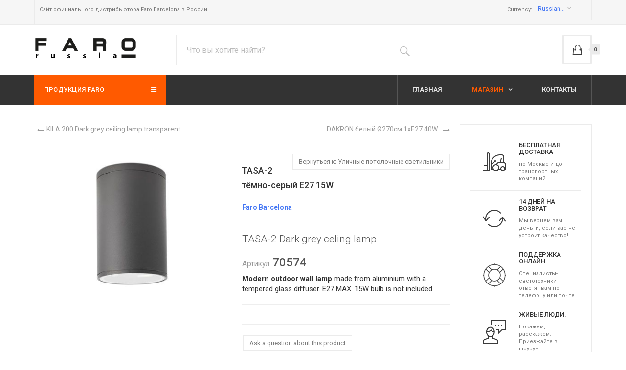

--- FILE ---
content_type: text/html; charset=utf-8
request_url: https://faro-svet.ru/index.php/shop/faro-70574-
body_size: 12638
content:

<!DOCTYPE html>
<html lang="ru-ru" dir="ltr"
	  class='com_virtuemart view-productdetails itemid-103 j35 mm-hover'>

<head>
	  <base href="https://faro-svet.ru/index.php/shop/faro-70574-" />
  <meta http-equiv="content-type" content="text/html; charset=utf-8" />
  <meta name="keywords" content="faro barcelona,70574, светильник, цена" />
  <meta name="title" content="TASA-2 тёмно-серый E27 15W" />
  <meta name="description" content="Купить 70574 Faro TASA-2 тёмно-серый E27 15W TASA-2 Dark grey celing lamp у официального дилера" />
  <meta name="generator" content="Joomla! - Open Source Content Management" />
  <title>70574 Faro TASA-2 тёмно-серый E27 15W</title>
  <link href="https://faro-svet.ru/index.php/shop/faro-70574-" rel="canonical" />
  <link href="/templates/ja_megastore/favicon.ico" rel="shortcut icon" type="image/vnd.microsoft.icon" />
  <link rel="stylesheet" href="/t3-assets/css/css-1505a.css?t=64" type="text/css" />
  <link rel="stylesheet" href="/t3-assets/css/css-32af8.css?t=365" type="text/css" />
  <link rel="stylesheet" href="//fonts.googleapis.com/css?family=Roboto:400,300,700,500" type="text/css" />
  <link rel="stylesheet" href="/t3-assets/css/css-05788.css?t=424" type="text/css" />
  <link rel="stylesheet" href="/t3-assets/css/css-6af7d.css?t=901" type="text/css" />
  <style type="text/css">
.form-horizontal .control-label{width:250px; !important; }
  </style>
  <script src="/t3-assets/js/js-5c1d2.js?t=64" type="text/javascript"></script>
  <script src="/components/com_virtuemart/assets/js/jquery-ui.min.js?vmver=1.9.2" type="text/javascript"></script>
  <script src="/t3-assets/js/js-35cc3.js?t=424" type="text/javascript"></script>
  <script src="/components/com_virtuemart/assets/js/vmsite.js?vmver=9204" type="text/javascript"></script>
  <script src="/components/com_virtuemart/assets/js/chosen.jquery.min.js?vmver=9204" type="text/javascript"></script>
  <script src="/components/com_virtuemart/assets/js/vmprices.js?vmver=9204" type="text/javascript"></script>
  <script src="/components/com_virtuemart/assets/js/dynupdate.js?vmver=9204" type="text/javascript"></script>
  <script src="/components/com_virtuemart/assets/js/fancybox/jquery.fancybox-1.3.4.pack.js?vmver=9204" type="text/javascript" defer="defer"></script>
  <script src="/t3-assets/js/js-2fc4e.js?t=902" type="text/javascript"></script>
  <script src="/modules/mod_virtuemart_cart/assets/js/update_cart.js?vmver=9204" type="text/javascript"></script>
  <script src="/t3-assets/js/js-97972.js?t=424" type="text/javascript"></script>
  <script type="text/javascript">
if (typeof Virtuemart === "undefined")
	Virtuemart = {};Virtuemart.vmSiteurl = vmSiteurl = 'https://faro-svet.ru/' ;
Virtuemart.vmLang = vmLang = "&lang=";
Virtuemart.vmLangTag = vmLangTag = "";
Itemid = '&Itemid=103';
Virtuemart.addtocart_popup = "1" ;
		jQuery(document).ready(function (){
			jQuery('select').chosen({"disable_search_threshold":10,"search_contains":true,"allow_single_deselect":true,"placeholder_text_multiple":"\u0412\u044b\u0431\u0435\u0440\u0438\u0442\u0435 \u043d\u0435\u0441\u043a\u043e\u043b\u044c\u043a\u043e \u0437\u043d\u0430\u0447\u0435\u043d\u0438\u0439","placeholder_text_single":"\u0412\u044b\u0431\u0435\u0440\u0438\u0442\u0435 \u0437\u043d\u0430\u0447\u0435\u043d\u0438\u0435","no_results_text":"\u0420\u0435\u0437\u0443\u043b\u044c\u0442\u0430\u0442\u044b \u043d\u0435 \u0441\u043e\u0432\u043f\u0430\u0434\u0430\u044e\u0442"});
		});
	
  </script>

	
<!-- META FOR IOS & HANDHELD -->
	<meta name="viewport" content="width=device-width, initial-scale=1.0, maximum-scale=1.0, user-scalable=no"/>
	<style type="text/stylesheet">
		@-webkit-viewport   { width: device-width; }
		@-moz-viewport      { width: device-width; }
		@-ms-viewport       { width: device-width; }
		@-o-viewport        { width: device-width; }
		@viewport           { width: device-width; }
	</style>
	<script type="text/javascript">
		//<![CDATA[
		if (navigator.userAgent.match(/IEMobile\/10\.0/)) {
			var msViewportStyle = document.createElement("style");
			msViewportStyle.appendChild(
				document.createTextNode("@-ms-viewport{width:auto!important}")
			);
			document.getElementsByTagName("head")[0].appendChild(msViewportStyle);
		}
		//]]>
	</script>
<meta name="HandheldFriendly" content="true"/>
<meta name="apple-mobile-web-app-capable" content="YES"/>
<!-- //META FOR IOS & HANDHELD -->




<!-- Le HTML5 shim and media query for IE8 support -->
<!--[if lt IE 9]>
<script src="//html5shim.googlecode.com/svn/trunk/html5.js"></script>
<script type="text/javascript" src="/plugins/system/t3/base-bs3/js/respond.min.js"></script>
<![endif]-->

<!-- You can add Google Analytics here or use T3 Injection feature -->
  </head>

<body>

<div class="t3-wrapper"> <!-- Need this wrapper for off-canvas menu. Remove if you don't use of-canvas -->
	

<!-- TOPBAR -->
<div class="wrap t3-topbar ">
	<div class="container">
		<div class="row">
							<div class="col-sm-4 hidden-xs">
					<div class="topbar-left">
						

<div class="custom"  >
	<p>Сайт официального дистрибьютора Faro Barcelona в России</p></div>

					</div>
				</div>
			
			<div class="col-sm-8">
									<div class="topbar-right text-right">
						
<!-- Currency Selector Module -->
<div class="vm-currency">
  <span class="hidden-sm hidden-xs">Currency: </span>

  <form action="https://faro-svet.ru/index.php/shop/faro-70574-?showall=1" method="post">

  <select id="virtuemart_currency_id" name="virtuemart_currency_id" class="" onchange="this.form.submit()">
	<option value="47">Euro &euro;</option>
	<option value="131" selected="selected">Russian ruble руб</option>
	<option value="144">United States dollar $</option>
</select>
  </form>
</div>

						
					</div>
							</div>
		</div>
	</div>
</div>
<!-- //TOPBAR -->


  
<!-- HEADER -->
<header id="t3-header" class="container t3-header">
	<div class="row">

		<!-- LOGO -->
		<div class="col-xs-12 col-sm-4 col-md-3 logo">
			<div class="logo-image">
				<a href="/" title="Купить светильники Faro">
											<img class="logo-img" src="/images/faro_logo_210x55.gif" alt="Купить светильники Faro" />
															<span>Купить светильники Faro</span>
				</a>
				<small class="site-slogan">Купить светильники Faro</small>
			</div>
		</div>
		<!-- //LOGO -->

					<div class="col-xs-12 col-sm-8 col-md-9">
									<!-- HEAD SEARCH -->
					<div class="head-search pull-left ">
						<!--BEGIN Search Box -->
<form action="/index.php/products/search" method="get">
<div class="search">
<input name="keyword" id="mod_virtuemart_search" maxlength="75" alt=" " class="inputbox" type="text" size="50" value="Что вы хотите найти?"  onblur="if(this.value=='') this.value='Что вы хотите найти?';" onfocus="if(this.value=='Что вы хотите найти?') this.value='';" /><input type="submit" value=" " class="button" onclick="this.form.keyword.focus();"/></div>
		<input type="hidden" name="limitstart" value="0" />
		<input type="hidden" name="option" value="com_virtuemart" />
		<input type="hidden" name="view" value="category" />
		<input type="hidden" name="virtuemart_category_id" value="0"/>

	  </form>

<!-- End Search Box -->

					</div>
					<!-- //HEAD SEARCH -->
				
									<!-- TOPCART -->
					<div class="top-cart pull-right">
						
<!-- Virtuemart 2 Ajax Card -->
<div class="head-cart pull-right">
	<button aria-expanded="false" data-toggle="dropdown" class="btn btn-default dropdown-toggle " type="button" id="head-cart-dropdown">
    <span class="total-product">0</span>
    <!-- <span class="total-product-txt">Корзина пуста</span> -->
  </button>
	<div aria-labelledby="head-cart-dropdown" role="menu" class="dropdown-menu">
		<div class="vmCartModule " id="vmCartModule">
					<div id="hiddencontainer" style=" display: none; ">
				<div class="vmcontainer">
					<div class="product_row">
						<span class="quantity"></span>&nbsp;x&nbsp;<span class="product_name"></span>

											<div class="subtotal_with_tax" style="float: right;"></div>
										<div class="customProductData"></div><br>
					</div>
				</div>
			</div>
			<div class="vm_cart_products">
				<div class="vmcontainer">

									</div>
			</div>
			
			<div class="total-container">
				<div class="total" style="float: right;">
									</div>

				<div class="total_products">Корзина пуста</div>
				<div class="show_cart">
									</div>
				<div style="clear:both;"></div>
					<div class="payments-signin-button" ></div>
				<noscript>
				Пожалуйста, подождите				</noscript>
			</div>
		</div>
	</div>
</div>

<script type="text/javascript">
if (typeof Virtuemart === "undefined")
	Virtuemart = {};

jQuery(function($) {
	Virtuemart.customUpdateVirtueMartCartModule = function(el, options){
		var base 	= this;
		var $this	= jQuery(this);
		base.$el 	= jQuery(".vmCartModule");

		base.options 	= jQuery.extend({}, Virtuemart.customUpdateVirtueMartCartModule.defaults, options);
			
		base.init = function(){
			jQuery.ajaxSetup({ cache: false })
			jQuery.getJSON(window.vmSiteurl + "index.php?option=com_virtuemart&nosef=1&view=cart&task=viewJS&format=json" + window.vmLang,
				function (datas, textStatus) {
					base.$el.each(function( index ,  module ) {
						if (datas.totalProduct > 0) {
							jQuery(module).find(".vm_cart_products").html("");
							jQuery.each(datas.products, function (key, val) {
								jQuery(module).find("#hiddencontainer .vmcontainer .product_row").clone().appendTo( jQuery(module).find(".vm_cart_products") );
								jQuery.each(val, function (key, val) {
									jQuery(module).find(".vm_cart_products ." + key).last().html(val);
								});
							});
						}
						if (jQuery('.alert-cart-empty').size()) {
							jQuery('.alert-cart-empty').remove();
						}
						jQuery(".total-product").html(datas.totalProduct);
						jQuery(".total-product-txt").html(datas.totalProductTxt);
						jQuery(module).find(".show_cart").html(datas.cart_show);
						jQuery(module).find(".total_products").html(datas.totalProductTxt);
						jQuery(module).find(".total").html(datas.billTotal);
						jQuery("#head-cart-dropdown").addClass('has-product');
						jQuery(module).find(".total-product").html(datas.totalProduct);
						jQuery(module).find(".total-product-txt").html(datas.totalProductTxt);
					});
				}
			);			
		};
		base.init();
	};
	// Definition Of Defaults
	Virtuemart.customUpdateVirtueMartCartModule.defaults = {
		name1: 'value1'
	};

});
jQuery(document).ready(function( $ ) {
	jQuery(document).off("updateVirtueMartCartModule","body",Virtuemart.customUpdateVirtueMartCartModule);
	jQuery(document).on("updateVirtueMartCartModule","body",Virtuemart.customUpdateVirtueMartCartModule);
});
</script>
					</div>
					<!-- //TOPCART -->
							</div>
		
	</div>
</header>
<!-- //HEADER -->

  
<!-- MAIN NAVIGATION -->
<nav id="t3-mainnav" class="wrap navbar navbar-default t3-mainnav">
	<div class="container">
		<div class="row">
			
							<div class="col-md-3 hidden-sm hidden-xs">
					<!-- NAVBAR CATEGORY -->
					<div class="wrap t3-navbar-category  category-dropdown">
							<div class="t3-module module  " id="Mod140"><div class="module-inner"><h3 class="module-title " ><span>Продукция FARO</span></h3><div class="module-ct"><ul class="nav nav-pills nav-stacked ">
<li class="item-533 deeper parent"><a class="dropdown-toggle" href="/index.php/products"  data-toggle="dropdown">Продукция<em class="caret"></em></a><div class="dropdown-menu"><ul><li class="item-534 deeper parent"><span class="nav-header">Интерьер</span><ul><li class="item-540">	<a href="/index.php/shop/home-downlights" >Точечные</a></li><li class="item-535">	<a href="/index.php/shop/home-wall-lamps" >Настенные</a></li><li class="item-536">	<a href="/index.php/shop/home-table-and-floor-lamps" >Настольные и торшеры</a></li><li class="item-537">	<a href="http://faro-svet.ru/index.php/shop/home-pendants" >Подвесные</a></li><li class="item-538">	<a href="/index.php/shop/home-bathroom" >Для ванной</a></li><li class="item-539">	<a href="/index.php/shop/home-spotlights" >Споты</a></li><li class="item-541">	<a href="http://faro-svet.ru/index.php/shop/home-track-projectors" >Трековые</a></li></ul></li><li class="item-542 deeper parent"><span class="nav-header">Уличные</span><ul><li class="item-543">	<a href="/index.php/shop/outdoor-wall-lamps" >Настенные для улицы</a></li><li class="item-544">	<a href="/index.php/shop/outdoor-spikes" >Прожекторы на колышке</a></li><li class="item-545">	<a href="/index.php/shop/outdoor-pendants" >Подвесные для улицы</a></li><li class="item-546">	<a href="/index.php/shop/outdoor-portable" >Переносные</a></li><li class="item-547">	<a href="/index.php/shop/outdoor-ceiling-lamps" >Потолочные для улицы</a></li><li class="item-548">	<a href="/index.php/shop/outdoor-projectors" >Прожекторы</a></li><li class="item-549">	<a href="/index.php/shop/outdoor-beacons" >Освещение дорожек</a></li><li class="item-550">	<a href="/index.php/shop/outdoor-downlights" >Встраиваемые</a></li><li class="item-551">	<a href="/index.php/shop/outdoor-post-lamp" >Фонари</a></li></ul></li><li class="item-552 deeper parent"><span class="nav-header">Вентиляторы</span><ul><li class="item-553">	<a href="/index.php/shop/fan-with-light" >Вентиляторы со светом</a></li><li class="item-554">	<a href="/index.php/shop/fan-without-light" >Вентиляторы без света</a></li></ul></li></ul></div></li><li class="item-555">	<a href="/index.php/shop/fan-with-light" >Вентиляторы со светом</a></li><li class="item-556">	<a href="/index.php/shop/fan-without-light" >Вентиляторы без света</a></li><li class="item-557"><a href="/index.php/pdf-download" >PDF Каталоги</a></li><li class="item-558"><a href="/index.php/faro-price" >Прайс лист FARO</a></li><li class="item-559"><a href="/index.php/actions" >Акции</a></li><li class="item-560"><a href="/index.php/warranty" >Гарантия и возврат</a></li><li class="item-561"><a href="/index.php/pay" >Оплата</a></li><li class="item-562"><a href="/index.php/delivery-faro" >Доставка</a></li><li class="item-563">	<a href="/index.php/contact-us" >Обратная связь</a></li>	<li class="vmshow"><a>Show more...</a></li>
	<li class="vmhide hide"><a>Hide</a></li>
</ul></div></div></div>
					</div>
					<!-- //NAVBAR CATEGORY -->
				</div>
						

			<div class="col-xs-12 col-md-9">
				<!-- Brand and toggle get grouped for better mobile display -->
				<div class="navbar-header">
				
					
											
<button class="btn btn-primary off-canvas-toggle pull-right  hidden-lg hidden-md hidden-sm" type="button" data-pos="right" data-nav="#t3-off-canvas" data-effect="off-canvas-effect-4">
  <i class="fa fa-bars"></i>
</button>

<!-- OFF-CANVAS SIDEBAR -->
<div id="t3-off-canvas" class="t3-off-canvas  hidden-lg hidden-md hidden-sm">

  <div class="t3-off-canvas-header">
    <h2 class="t3-off-canvas-header-title">Sidebar</h2>
    <button type="button" class="close" data-dismiss="modal" aria-hidden="true">&times;</button>
  </div>

  <div class="t3-off-canvas-body">
    <div class="t3-module module hidden-lg hidden-md  " id="Mod138"><div class="module-inner"><div class="module-ct"><ul class="nav  nav-pills nav-stacked ">
<li class="item-101"><a href="/index.php" >ГЛАВНАЯ</a></li><li class="item-103 current active deeper dropdown parent"><a class="dropdown-toggle" href="/index.php/shop"  data-toggle="dropdown">МАГАЗИН<em class="caret"></em></a><ul class="dropdown-menu"><li class="item-564">	<a href="/index.php/pdf-download" >PDF Каталоги</a></li><li class="item-565">	<a href="/index.php/faro-price" >Прайс лист FARO</a></li><li class="item-566">	<a href="/index.php/products" >Электронный каталог</a></li></ul></li><li class="item-104"><a href="/index.php/contact-us" >КОНТАКТЫ</a></li></ul>
</div></div></div>
  </div>

</div>
<!-- //OFF-CANVAS SIDEBAR -->
					
											
<button class="off-canvas-toggle off-canvas-toggle-primary  hidden-lg hidden-md" type="button" data-pos="left" data-nav="#t3-off-canvas-categories" data-effect="off-canvas-effect-4">
  <i class="fa fa-bars"></i>
</button>

<!-- OFF-CANVAS SIDEBAR -->
<div id="t3-off-canvas-categories" class="t3-off-canvas  hidden-lg hidden-md" style="top: 150px">

  <div class="t3-off-canvas-body">
    <div class="t3-module module  hidden-lg hidden-md  " id="Mod143"><div class="module-inner"><h3 class="module-title " ><span>Categories Menu</span></h3><div class="module-ct"><ul class="nav  nav-pills nav-stacked ">
<li class="item-533 deeper dropdown parent"><a class="dropdown-toggle" href="/index.php/products"  data-toggle="dropdown">Продукция<em class="caret"></em></a><ul class="dropdown-menu"><li class="item-534 dropdown-submenu parent"><span class="nav-header">Интерьер</span><ul class="dropdown-menu"><li class="item-540">	<a href="/index.php/shop/home-downlights" >Точечные</a></li><li class="item-535">	<a href="/index.php/shop/home-wall-lamps" >Настенные</a></li><li class="item-536">	<a href="/index.php/shop/home-table-and-floor-lamps" >Настольные и торшеры</a></li><li class="item-537">	<a href="http://faro-svet.ru/index.php/shop/home-pendants" >Подвесные</a></li><li class="item-538">	<a href="/index.php/shop/home-bathroom" >Для ванной</a></li><li class="item-539">	<a href="/index.php/shop/home-spotlights" >Споты</a></li><li class="item-541">	<a href="http://faro-svet.ru/index.php/shop/home-track-projectors" >Трековые</a></li></ul></li><li class="item-542 dropdown-submenu parent"><span class="nav-header">Уличные</span><ul class="dropdown-menu"><li class="item-543">	<a href="/index.php/shop/outdoor-wall-lamps" >Настенные для улицы</a></li><li class="item-544">	<a href="/index.php/shop/outdoor-spikes" >Прожекторы на колышке</a></li><li class="item-545">	<a href="/index.php/shop/outdoor-pendants" >Подвесные для улицы</a></li><li class="item-546">	<a href="/index.php/shop/outdoor-portable" >Переносные</a></li><li class="item-547">	<a href="/index.php/shop/outdoor-ceiling-lamps" >Потолочные для улицы</a></li><li class="item-548">	<a href="/index.php/shop/outdoor-projectors" >Прожекторы</a></li><li class="item-549">	<a href="/index.php/shop/outdoor-beacons" >Освещение дорожек</a></li><li class="item-550">	<a href="/index.php/shop/outdoor-downlights" >Встраиваемые</a></li><li class="item-551">	<a href="/index.php/shop/outdoor-post-lamp" >Фонари</a></li></ul></li><li class="item-552 dropdown-submenu parent"><span class="nav-header">Вентиляторы</span><ul class="dropdown-menu"><li class="item-553">	<a href="/index.php/shop/fan-with-light" >Вентиляторы со светом</a></li><li class="item-554">	<a href="/index.php/shop/fan-without-light" >Вентиляторы без света</a></li></ul></li></ul></li><li class="item-555">	<a href="/index.php/shop/fan-with-light" >Вентиляторы со светом</a></li><li class="item-556">	<a href="/index.php/shop/fan-without-light" >Вентиляторы без света</a></li><li class="item-557"><a href="/index.php/pdf-download" >PDF Каталоги</a></li><li class="item-558"><a href="/index.php/faro-price" >Прайс лист FARO</a></li><li class="item-559"><a href="/index.php/actions" >Акции</a></li><li class="item-560"><a href="/index.php/warranty" >Гарантия и возврат</a></li><li class="item-561"><a href="/index.php/pay" >Оплата</a></li><li class="item-562"><a href="/index.php/delivery-faro" >Доставка</a></li><li class="item-563">	<a href="/index.php/contact-us" >Обратная связь</a></li></ul>
</div></div></div>
  </div>

</div>
<!-- //OFF-CANVAS SIDEBAR -->
					
				</div>

				
				<div class="t3-navbar navbar-collapse collapse">
					<div  class="t3-megamenu animate slide"  data-duration="400" data-responsive="true">
<ul itemscope itemtype="http://www.schema.org/SiteNavigationElement" class="nav navbar-nav level0">
<li itemprop='name'  data-id="101" data-level="1">
<a itemprop='url' class="" href="/index.php"   data-target="#">ГЛАВНАЯ </a>

</li>
<li itemprop='name' class="current active dropdown mega" data-id="103" data-level="1">
<a itemprop='url' class=" dropdown-toggle" href="/index.php/shop"   data-target="#" data-toggle="dropdown">МАГАЗИН <em class="caret"></em></a>

<div class="nav-child dropdown-menu mega-dropdown-menu"  ><div class="mega-dropdown-inner">
<div class="row">
<div class="col-xs-12 mega-col-nav" data-width="12"><div class="mega-inner">
<ul itemscope itemtype="http://www.schema.org/SiteNavigationElement" class="mega-nav level1">
<li itemprop='name'  data-id="564" data-level="2">
<a itemprop='url' class="" href="/index.php/pdf-download"   data-target="#">PDF Каталоги</a>

</li>
<li itemprop='name'  data-id="565" data-level="2">
<a itemprop='url' class="" href="/index.php/faro-price"   data-target="#">Прайс лист FARO</a>

</li>
<li itemprop='name'  data-id="566" data-level="2">
<a itemprop='url' class="" href="/index.php/products"   data-target="#">Электронный каталог</a>

</li>
</ul>
</div></div>
</div>
</div></div>
</li>
<li itemprop='name'  data-id="104" data-level="1">
<a itemprop='url' class="" href="/index.php/contact-us"   data-target="#">КОНТАКТЫ </a>

</li>
</ul>
</div>

				</div>
			</div>
		</div>
	</div>
</nav>
<!-- //MAIN NAVIGATION -->

  

  

  

  
<div id="t3-mainbody" class="container t3-mainbody">
	<div class="row">

		<!-- MAIN CONTENT -->
		<div id="t3-content" class="t3-content col-xs-12 col-sm-8  col-md-9">
						<div id="system-message-container">
	</div>

						
<div class="productdetails-view productdetails">

            <div class="product-neighbours">
	    <a href="/index.php/shop/faro-71740-kila-200-dark" rel="prev" class="previous-page" data-dynamic-update="1">KILA 200 Dark grey ceiling lamp transparent</a><a href="/index.php/shop/faro-70722-dakron" rel="next" class="next-page" data-dynamic-update="1">DAKRON белый Ø270см 1хE27 40W</a>    	<div class="clear"></div>
        </div>
    
	
    <div class="vm-product-container">
		<div class="vm-product-media-container">
				<div class="main-image">
		<a title="TASA-2 Dark grey celing lamp Faro" rel='vm-additional-images' href="https://faro-svet.ru/images/stories/virtuemart/product/faro_70574.jpg"><img src="/images/stories/virtuemart/product/faro_70574.jpg" alt="TASA-2 Dark grey celing lamp Faro"  /></a>		<div class="clear"></div>
	</div>
	
			
			
			
			              
		</div>

		<div class="vm-product-details-container">

		<div class="back-to-category">
	    	<a href="/index.php/shop/outdoor-ceiling-lamps" class="product-details" title="Уличные потолочные светильники">Вернуться к: Уличные потолочные светильники</a>
		</div>

	    	    	<h1>TASA-2 тёмно-серый E27 15W</h1>
	    
	    
	    


		    <div class="spacer-rating">



				<div class="product-price" id="productPrice12636">
	<div class="PricesalesPrice vm-nodisplay"><span class="vm-price-desc"></span><span class="PricesalesPrice"></span></div></div>

 <div class="clear"></div>


				<div class="manufacturer">
	<a class="manuModal" rel="{handler: 'iframe', size: {x: 700, y: 850}}" href="/index.php/shop/manufacturers/faro-farbika?tmpl=component">Faro Barcelona</a></div>
		    </div>

		    	        <div class="product-short-description">
			    <p class="lead">TASA-2 Dark grey celing lamp</p><h3><small>Артикул</small> 70574</h3></tr></table> <span style="color: #333;"> <strong>Modern outdoor wall lamp</strong> made from aluminium with a tempered glass diffuser. E27 MAX. 15W bulb is not included.	        </div>
					    <div class="spacer-buy-area">

					<div class="addtocart-area">
		<form method="post" class="product js-recalculate" action="/index.php/shop">
			<div class="vm-customfields-wrap">
							</div>			
				
	<div class="addtocart-bar">
	
	</div>			<input type="hidden" name="option" value="com_virtuemart"/>
			<input type="hidden" name="view" value="cart"/>
			<input type="hidden" name="virtuemart_product_id[]" value="12636"/>
			<input type="hidden" name="pname" value="TASA-2 тёмно-серый E27 15W"/>
			<input type="hidden" name="pid" value="12636"/>
			<input type="hidden" name="Itemid" value="103"/>		</form>

	</div>

					<div class="ask-a-question">
						<a class="ask-a-question" href="/index.php/shop/faro-70574-/askquestion?tmpl=component" rel="nofollow" >Ask a question about this product</a>
					</div>
				
		    </div>
		</div>
		<div class="clear"></div>

    </div>

	<div class="productdetails-tabs">
	  <ul class="nav nav-tabs">
			<li class="active"><a href="#desc" data-toggle="tab">Описание</a></li>
			<li><a href="#review" data-toggle="tab">Reviews</a></li>
		</ul>
		<div class="tab-content">
			<div id="desc" class="tab-pane fade active in">
									        <div class="product-description">
									    	<span class="title">Описание</span>
					<div class="row"><div class="col-xs-6">Light source</div><div class="col-xs-6">1 x E27 15W</div></div><div class="row"><div class="col-xs-6">Included</div><div class="col-xs-6">No</div></div><div class="row"><div class="col-xs-6">IP</div><div class="col-xs-6">IP54</div></div><div class="row"><div class="col-xs-6">Voltage</div><div class="col-xs-6">100-240V</div></div><div class="row"><div class="col-xs-6">Operating Frequency</div><div class="col-xs-6">50/60Hz</div></div><div class="row"><div class="col-xs-6">Class</div><div class="col-xs-6">I</div></div><div class="row"><div class="col-xs-6">Material</div><div class="col-xs-6">Aluminium and tempered glass diffuser</div></div><div class="row"><div class="col-xs-6">Recommended bulb</div><div class="col-xs-6">17463</div></div><div class="row"><div class="col-xs-6">Description Recommended Bulb</div><div class="col-xs-6">A60 MATE LED E27 7W 2700K 640Lm</div></div><div class="row"><div class="col-xs-6">Length</div><div class="col-xs-6">108 mm</div></div><div class="row"><div class="col-xs-6">Width</div><div class="col-xs-6">108 mm</div></div><div class="row"><div class="col-xs-6">Height</div><div class="col-xs-6">168 mm</div></div><div class="row"><div class="col-xs-6">Diameter</div><div class="col-xs-6">108 Ø</div></div><div class="row"><div class="col-xs-6">Weight</div><div class="col-xs-6">0.90 kg</div></div><div class="row"><div class="col-xs-6">Volume</div><div class="col-xs-6">0.00212 m3</div></div><div class="row"><div class="col-xs-6">EAN Code</div><div class="col-xs-6">8421776034372</div></div><div class="row"><div class="col-xs-6">Инструкция по монтажу </div><div class="col-xs-6"><a rel="nofollow" target="_blank" href="/images/stories/virtuemart/product/pdf/70574inst.pdf">Скачать инструкцию</a>.</div></div><div class="row"><div class="col-xs-12 col-lg-6"><a title="TASA-2 Dark grey celing lamp" rel="vm-additional-images" href="/images/stories/virtuemart/product/hq/faro_70574_0.jpg"><img class="img-responsive img-rounded" src="/images/stories/virtuemart/product/hq/faro_70574_0.jpg" alt="TASA-2 тёмно-серый E27 15W"></a></div><div class="col-xs-12 col-lg-6"><a title="TASA-2 Dark grey celing lamp" rel="vm-additional-images" href="/images/stories/virtuemart/product/hq/faro_70574_1.jpg"><img class="img-responsive img-rounded" src="/images/stories/virtuemart/product/hq/faro_70574_1.jpg" alt="TASA-2 тёмно-серый E27 15W"></a></div></div>				        </div>
								</div>
			<div id="review" class="tab-pane fade">
				<div class="customer-reviews">	<h4>Рецензии</h4>

	<div class="list-reviews">
					<span class="step">Еще нет отзывов об этом товаре.</span>
					<div class="clear"></div>
	</div>
</div> 			</div>
		</div>
	</div>

	<script id="updateChosen_js" type="text/javascript">//<![CDATA[ 
if (typeof Virtuemart === "undefined")
	var Virtuemart = {};
	Virtuemart.updateChosenDropdownLayout = function() {
		var vm2string = {editImage: 'edit image',select_all_text: 'Выбрать все',select_some_options_text: 'Доступен для всех'};
		jQuery("select.vm-chzn-select").each( function () {
			var swidth = jQuery(this).css("width")+10;
			jQuery(this).chosen({enable_select_all: true,select_all_text : vm2string.select_all_text,select_some_options_text:vm2string.select_some_options_text,disable_search_threshold: 5, width: swidth});
		});
	}
	Virtuemart.updateChosenDropdownLayout(); //]]>
</script><script id="updDynamicListeners_js" type="text/javascript">//<![CDATA[ 
jQuery(document).ready(function() { // GALT: Start listening for dynamic content update.
	// If template is aware of dynamic update and provided a variable let's
	// set-up the event listeners.
	if (Virtuemart.container)
		Virtuemart.updateDynamicUpdateListeners();

}); //]]>
</script><script id="jsVars_js" type="text/javascript">//<![CDATA[ 
usefancy = true; //]]>
</script><script id="ready.vmprices_js" type="text/javascript">//<![CDATA[ 
jQuery(document).ready(function($) {

		Virtuemart.product(jQuery("form.product"));
}); //]]>
</script><script id="popups_js" type="text/javascript">//<![CDATA[ 
jQuery(document).ready(function($) {
		
		jQuery('a.ask-a-question, a.printModal, a.recommened-to-friend, a.manuModal').click(function(event){
		  event.preventDefault();
		  jQuery.fancybox({
			href: jQuery(this).attr('href'),
			type: 'iframe',
			height: 550
			});
		  });
		
	}); //]]>
</script><script id="imagepopup_js" type="text/javascript">//<![CDATA[ 
jQuery(document).ready(function() {
	Virtuemart.updateImageEventListeners()
});
Virtuemart.updateImageEventListeners = function() {
	jQuery("a[rel=vm-additional-images]").fancybox({
		"titlePosition" 	: "inside",
		"transitionIn"	:	"elastic",
		"transitionOut"	:	"elastic"
	});
	jQuery(".additional-images a.product-image.image-0").removeAttr("rel");
	jQuery(".additional-images img.product-image").click(function() {
		jQuery(".additional-images a.product-image").attr("rel","vm-additional-images" );
		jQuery(this).parent().children("a.product-image").removeAttr("rel");
		var src = jQuery(this).parent().children("a.product-image").attr("href");
		jQuery(".main-image img").attr("src",src);
		jQuery(".main-image img").attr("alt",this.alt );
		jQuery(".main-image a").attr("href",src );
		jQuery(".main-image a").attr("title",this.alt );
		jQuery(".main-image .vm-img-desc").html(this.alt);
		}); 
	} //]]>
</script>

	
    	<div class="product-related-products">
				<div class="product-fields-title-wrapper"><span class="product-fields-title"><strong>Сопутствующие товары</strong></span>
			<span class="hasTooltip" title="&lt;strong&gt;Сопутствующие товары&lt;/strong&gt;&lt;br /&gt;Добавить товары для отображения в Карточке товара"><img src="/media/system/images/tooltip.png" alt="Tooltip" /></span>		</div> <div class="product-field product-field-type-R">
				<div class="product-field-display"><a href="/index.php/shop/faro-70821-tasa" title="TASA белый 1xPAR30 75W" target="_blank"><img src="/images/stories/virtuemart/product/resized/faro_70821_400x400.jpg" alt="TASA White ceiling lamp Faro"  /> TASA белый 1xPAR30 75W</a><div class="PricesalesPrice vm-display vm-price-value"><span class="vm-price-desc"></span><span class="PricesalesPrice">5494,00 руб</span></div><p class="product_s_desc"><p class="lead">TASA White ceiling lamp</p><h3><small>Артикул</small> 70821</h3></tr></table> <span style="color: #333;"> Modern <strong>ceiling lamp</strong> for outdoor lighting. The light source is an E27 PAR30 75W, not included. This lamp is a good option to <strong>light up balconies and terraces</strong>.</p></div><div class="product-field-desc">Произвольный образец для родственных товаров</div> 			</div>
		<div class="product-field product-field-type-R">
				<div class="product-field-display"><a href="/index.php/shop/faro-70806-tasa" title="TASA тёмно-серый 1xPAR30 75W" target="_blank"><img src="/images/stories/virtuemart/product/resized/faro_70806_400x400.jpg" alt="TASA Dark grey ceiling lamp Faro"  /> TASA тёмно-серый 1xPAR30 75W</a><div class="PricesalesPrice vm-display vm-price-value"><span class="vm-price-desc"></span><span class="PricesalesPrice">5494,00 руб</span></div><p class="product_s_desc"><p class="lead">TASA Dark grey ceiling lamp</p><h3><small>Артикул</small> 70806</h3></tr></table> <span style="color: #333;"> <strong>Modern wall lamp</strong> for <strong>outdoor lighting</strong> made from aluminium die casting with a transparent glass diffuser. 1 X E27 PAR30 75W bulb is not included.</p></div><div class="product-field-desc">Произвольный образец для родственных товаров</div> 			</div>
		      <div class="clear"></div>
	</div>

</div>
<script>
	// GALT
	/*
	 * Notice for Template Developers!
	 * Templates must set a Virtuemart.container variable as it takes part in
	 * dynamic content update.
	 * This variable points to a topmost element that holds other content.
	 */
	// If this <script> block goes right after the element itself there is no
	// need in ready() handler, which is much better.
	//jQuery(document).ready(function() {
	Virtuemart.container = jQuery('.productdetails-view');
	Virtuemart.containerSelector = '.productdetails-view';
	//Virtuemart.container = jQuery('.main');
	//Virtuemart.containerSelector = '.main';
	//});	  	
</script>


		</div>
		<!-- //MAIN CONTENT -->

		<!-- SIDEBAR RIGHT -->
		<div class="t3-sidebar t3-sidebar-right col-xs-12 col-sm-4  col-md-3 ">
			<div class="t3-module module  " id="Mod109"><div class="module-inner"><div class="module-ct">
<div id="acm-clients-109" class="acm-clients style-2  style-light  multi-row ">


	 <div class="row">	
		<div class="col-xs-12 client-item" style="width:100%;">
			<div class="client-items" style="height:115px">
				<div class="client-img pull-left">
					<a href="#" title="Бесплатная доставка" >						<img class="img-responsive" alt="Бесплатная доставка" src="/images/delivery.png">
					</a>				</div>

				<div class="client-info text-left">
											<h4>Бесплатная доставка</h4>
					
											<p>по Москве и до транспортных компаний.</p>
									</div>
			</div>
		</div> 
		
	 	</div> 	<div class="row">	
		<div class="col-xs-12 client-item" style="width:100%;">
			<div class="client-items" style="height:115px">
				<div class="client-img pull-left">
					<a href="#" title="14 дней на возврат" >						<img class="img-responsive" alt="14 дней на возврат" src="/images/return.png">
					</a>				</div>

				<div class="client-info text-left">
											<h4>14 дней на возврат</h4>
					
											<p>Мы вернем вам деньги, если вас не устроит качество!</p>
									</div>
			</div>
		</div> 
		
	 	</div> 	<div class="row">	
		<div class="col-xs-12 client-item" style="width:100%;">
			<div class="client-items" style="height:115px">
				<div class="client-img pull-left">
					<a href="#" title="Поддержка онлайн" >						<img class="img-responsive" alt="Поддержка онлайн" src="/images/support.png">
					</a>				</div>

				<div class="client-info text-left">
											<h4>Поддержка онлайн</h4>
					
											<p>Специалисты-светотехники ответят вам по телефону или почте.</p>
									</div>
			</div>
		</div> 
		
	 	</div> 	<div class="row">	
		<div class="col-xs-12 client-item" style="width:100%;">
			<div class="client-items" style="height:115px">
				<div class="client-img pull-left">
					<a href="#" title="Живые люди." >						<img class="img-responsive" alt="Живые люди." src="/images/quest.png">
					</a>				</div>

				<div class="client-info text-left">
											<h4>Живые люди.</h4>
					
											<p>Покажем, расскажем. Приезжайте в шоурум.</p>
									</div>
			</div>
		</div> 
		
	 	</div> 	</div>
	
		<script>
	(function ($) {
		$(document).ready(function(){ 
			$('#acm-cliens-109 .client-img img.img-responsive').css({
				'filter':'alpha(opacity=100)', 
				'zoom':'1', 
				'opacity':'1'
			});
		});
	})(jQuery);
	</script>
	</div></div></div><div class="t3-module module  " id="Mod121"><div class="module-inner"><h3 class="module-title " ><span>Горячее!</span></h3><div class="module-ct has-padding"><div class="vmgroup vertical-product vertical-product-121 sl-product">

			<div class="vmproduct productdetails">
						<div class=" width100 center">
				<div class="spacer">
					<a href="/index.php/shop/faro-751312-screen" title="SCREEN LAMPPOST 3.7M3000K CRI90 HE ASYM"><img src="/images/stories/virtuemart/product/resized/faro_751312_400x400.jpg" alt="SCREEN LAMPPOST 3.7M3000K CRI90 HE ASYM Faro" class="featuredProductImage" border="0" /></a><div class="clear"></div>
						          	        
					<div class="name-product">
						<a href="/index.php/shop/faro-751312-screen">SCREEN LAMPPOST 3.7M3000K CRI90 HE ASYM</a> 
					</div>
					
					<div class="clear"></div><div class="productdetails"><div class="product-price"><div class="PricesalesPrice vm-display vm-price-value" ><span class="PricesalesPrice" >164695,00 руб</span></div></div></div>				</div>
			</div>
						<div class=" width100 center">
				<div class="spacer">
					<a href="/index.php/shop/faro-2P0615-shade" title="Бежевая лента, текстильный абажур ø215 × 160"><a   href="https://faro-svet.ru/images/stories/virtuemart/product/faro_2P0615.jpg"><img src="/components/com_virtuemart/assets/images/vmgeneral/filetype_jpg.png" alt=""  /></a></a><div class="clear"></div>
						          	        
					<div class="name-product">
						<a href="/index.php/shop/faro-2P0615-shade">Бежевая лента, текстильный абажур ø215 × 160</a> 
					</div>
					
					<div class="clear"></div><div class="productdetails"><div class="product-price"><div class="PricesalesPrice vm-display vm-price-value" ><span class="PricesalesPrice" >7115,00 руб</span></div></div></div>				</div>
			</div>
						<div class=" width100 center">
				<div class="spacer">
					<a href="/index.php/shop/faro-20301-93-savoy" title="SAVOY BLACK WALL LAMP BLACK LAMPSHADE"><img src="/images/stories/virtuemart/product/resized/faro_20301-93_400x400.jpg" alt="SAVOY BLACK WALL LAMP BLACK LAMPSHADE Faro" class="featuredProductImage" border="0" /></a><div class="clear"></div>
						          	        
					<div class="name-product">
						<a href="/index.php/shop/faro-20301-93-savoy">SAVOY BLACK WALL LAMP BLACK LAMPSHADE</a> 
					</div>
					
					<div class="clear"></div><div class="productdetails"><div class="product-price"><div class="PricesalesPrice vm-display vm-price-value" ><span class="PricesalesPrice" >10726,00 руб</span></div></div></div>				</div>
			</div>
						<div class=" width100 center">
				<div class="spacer">
					<a href="/index.php/shop/faro-71222-lotus" title="LOTUS WALL LAMP WHITE 18W 3000K"><img src="/images/stories/virtuemart/product/resized/faro_71222_0_400x400.jpg" alt="LOTUS White wall lamp Faro" class="featuredProductImage" border="0" /></a><div class="clear"></div>
						          	        
					<div class="name-product">
						<a href="/index.php/shop/faro-71222-lotus">LOTUS WALL LAMP WHITE 18W 3000K</a> 
					</div>
					
					<div class="clear"></div><div class="productdetails"><div class="product-price"><div class="PricesalesPrice vm-display vm-price-value" ><span class="PricesalesPrice" >16211,00 руб</span></div></div></div>				</div>
			</div>
					</div>

		</div>



<script>
	(function($){
		$(document).ready(function(){
						  $('.vertical-product-121 .vmproduct.productdetails').bxSlider({
			  	mode: 'vertical',
			  	pager: false,
			  	nextText: '<i class="fa fa-angle-up" aria-hidden="true"></i>',
			  	prevText: '<i class="fa fa-angle-down" aria-hidden="true"></i>',
			  });
			
			if($('#Mod121').find('.sl-product')) {
	    	$('#Mod121 .module-title').addClass('has-control');
	    }
		});

		})(jQuery);
</script>
</div></div></div><div class="t3-module module  " id="Mod122"><div class="module-inner"><h3 class="module-title " style="border-top-color:#00d3ca"><span>New Products</span></h3><div class="module-ct has-padding"><div class="vmgroup horizontal-product horizontal-product-122 sl-product">

			<div class="vmproduct productdetails">
						<div class=" width100 center">
				<div class="spacer">
					<a href="/index.php/shop/faro-64133-3L-marlin" title="MARLIN BLACK PENDANT LAMP1 X E27 60W 3L"><img src="/images/stories/virtuemart/product/resized/faro_64133-3l_400x400.jpg" alt="MARLIN BLACK PENDANT LAMP1 X E27 60W 3L Faro" class="featuredProductImage" border="0" /></a><div class="clear"></div>
						          	        
					<div class="name-product">
						<a href="/index.php/shop/faro-64133-3L-marlin">MARLIN BLACK PENDANT LAMP1 X E27 60W 3L</a> 
					</div>
					
					<div class="clear"></div><div class="productdetails"><div class="product-price"><div class="PricesalesPrice vm-display vm-price-value" ><span class="PricesalesPrice" >31719,00 руб</span></div></div></div>				</div>
			</div>
						<div class=" width100 center">
				<div class="spacer">
					<a href="/index.php/shop/faro-71575P-07-saigon" title="SAIGON OUT SPIKE 1M W70"><img src="/images/stories/virtuemart/product/resized/faro_71575p-07_400x400.jpg" alt="SAIGON OUT SPIKE 1M W70 Faro" class="featuredProductImage" border="0" /></a><div class="clear"></div>
						          	        
					<div class="name-product">
						<a href="/index.php/shop/faro-71575P-07-saigon">SAIGON OUT SPIKE 1M W70</a> 
					</div>
					
					<div class="clear"></div><div class="productdetails"><div class="product-price"><div class="PricesalesPrice vm-display vm-price-value" ><span class="PricesalesPrice" >54904,00 руб</span></div></div></div>				</div>
			</div>
						<div class=" width100 center">
				<div class="spacer">
					<a href="/index.php/shop/faro-750322-rush" title="RUSH POSTLAMP 3.7M4000K CRI90 HE ASYM"><img src="/images/stories/virtuemart/product/resized/faro_750322_400x400.jpg" alt="RUSH POSTLAMP 3.7M4000K CRI90 HE ASYM Faro" class="featuredProductImage" border="0" /></a><div class="clear"></div>
						          	        
					<div class="name-product">
						<a href="/index.php/shop/faro-750322-rush">RUSH POSTLAMP 3.7M4000K CRI90 HE ASYM</a> 
					</div>
					
					<div class="clear"></div><div class="productdetails"><div class="product-price"><div class="PricesalesPrice vm-display vm-price-value" ><span class="PricesalesPrice" >151410,00 руб</span></div></div></div>				</div>
			</div>
						<div class=" width100 center">
				<div class="spacer">
					<a href="/index.php/shop/faro-70772-nala" title="NALA WALL POST LAMP DARK GREY 1xE27 15W"><img src="/images/stories/virtuemart/product/resized/faro_70772_0_400x400.jpg" alt="NALA Dark grey post lamp Faro" class="featuredProductImage" border="0" /></a><div class="clear"></div>
						          	        
					<div class="name-product">
						<a href="/index.php/shop/faro-70772-nala">NALA WALL POST LAMP DARK GREY 1xE27 15W</a> 
					</div>
					
					<div class="clear"></div><div class="productdetails"><div class="product-price"><div class="PricesalesPrice vm-display vm-price-value" ><span class="PricesalesPrice" >18180,00 руб</span></div></div></div>				</div>
			</div>
					</div>

		</div>



<script>
	(function($){
		$(document).ready(function(){
							$('.horizontal-product-122 .vmproduct.productdetails').bxSlider({
			  	mode: 'horizontal',
			  	pager: false,
			  	nextText: '<i class="fa fa-angle-right" aria-hidden="true"></i>',
			  	prevText: '<i class="fa fa-angle-left" aria-hidden="true"></i>',
			  });
			
			if($('#Mod122').find('.sl-product')) {
	    	$('#Mod122 .module-title').addClass('has-control');
	    }
		});

			jQuery(window).load(function(){
			if (($('html').attr('dir')=='rtl') && ($('.acm-spotlight').length > 0)) {

				$('.acm-spotlight .horizontal-product-122 .vmproduct.productdetails').css('right', $('.acm-spotlight .horizontal-product-122 .vmproduct.productdetails > div').last().position().left);
				jQuery(window).resize(function(){
					$('.acm-spotlight .horizontal-product-122 .vmproduct.productdetails').css('right', $('.acm-spotlight .horizontal-product-122 .vmproduct.productdetails > div').last().position().left);
				});
			}
		});
		})(jQuery);
</script>
</div></div></div>
		</div>
		<!-- //SIDEBAR RIGHT -->

	</div>
</div> 

  
	<!-- T3 MAST BOTTOM -->
	<div class="wrap t3-mast t3-mast-bottom ">
		<div class="container">
			<div class="t3-module module banner-bottom  no-border " id="Mod130"><div class="module-inner"><div class="module-ct">
<div class="acm-gallery style-1">
	<div class="isotope-layout">
		<div class="isotope" style="margin: 0 -10px">
			
			<div class="item grid-sizer grid-xs-1 grid-sm-1 grid-md-2"></div>
			
						 
			 			 									<div class="item item-1 grid-xs-1 grid-sm-1 grid-md-2" style="padding: 0 10px 20px;">
						<div class="item-image">
							<a href="#" title="позвонить бесплатно!" data-parent=".isotope">
								<img class=" " src="/images/580-1.jpg" alt=" ">
							</a>
						</div>
					</div>
										 									<div class="item item-1 grid-xs-1 grid-sm-1 grid-md-2" style="padding: 0 10px 20px;">
						<div class="item-image">
							<a href="#" title="Купить Faro" data-parent=".isotope">
								<img class=" " src="/images/580-2.jpg" alt=" ">
							</a>
						</div>
					</div>
									</div>
	</div>
</div></div></div></div>
		</div>
	</div>
	<!-- //T3 MAST BOTTOM -->

  

  
<!-- BACK TOP TOP BUTTON -->
<div id="back-to-top" data-spy="affix" data-offset-top="200" class="back-to-top hidden-xs hidden-sm affix-top">
  <button class="btn btn-primary" title="Back to Top"><i class="icon-arrow-up fa fa-angle-double-up"></i></button>
</div>

<script type="text/javascript">
(function($) {
  // Back to top
  $('#back-to-top').on('click', function(){
    $("html, body").animate({scrollTop: 0}, 500);
    return false;
  });
})(jQuery);
</script>
<!-- BACK TO TOP BUTTON -->

<!-- FOOTER -->
<footer id="t3-footer" class="wrap t3-footer">

	
		<!-- FOOT NAVIGATION -->
		<div class="container">
			<div class="row">
        <div class="col-lg-3 col-md-3 col-sm-4 col-xs-12 footer-info">
                        <div class="t3-module module  " id="Mod132"><div class="module-inner"><h3 class="module-title " ><span>Информация о магазине</span></h3><div class="module-ct">

<div class="custom"  >
	<ul class="info-list">
<li><b>Адрес склада самовывоза:</b>
<p>МО, д. Апаринки, ул. Садовая 15</p>
</li>
<li><b>E-mail: </b>farosvet@yandex.ru</li>
<li><b>Телефон:</b>
<p>+7 495 374-72-46</p>
</li>
</ul></div>
</div></div></div>
                  </div>
        <div class="col-lg-9 col-md-9 col-sm-8 col-xs-12 footer-links">
          
                      
                          	<!-- SPOTLIGHT -->
	<div class="t3-spotlight t3-footnav  row">
					<div class=" col-lg-4 col-md-4 col-sm-4 col-xs-6">
								<div class="t3-module module  " id="Mod133"><div class="module-inner"><h3 class="module-title " ><span>Shop</span></h3><div class="module-ct"><ul class="nav  nav-pills nav-stacked ">
<li class="item-149 active">	<a href="/index.php/shop" >Онлайн каталог Faro</a></li></ul>
</div></div></div>
							</div>
					<div class=" col-lg-4 col-md-4 col-sm-4 col-xs-6">
								
							</div>
					<div class=" col-lg-4 col-md-4 col-sm-4 col-xs-12">
								<div class="t3-module module  " id="Mod136"><div class="module-inner"><h3 class="module-title " ><span>Information</span></h3><div class="module-ct"><ul class="nav  nav-pills nav-stacked ">
<li class="item-154">	<a href="/index.php/contact-us" >Контакты</a></li><li class="item-155">	<a href="/index.php/warranty" >Гарантия и возврат</a></li><li class="item-156">	<a href="/index.php/delivery-faro" >Доставка</a></li><li class="item-157">	<a href="/index.php/pay" >Оплата</a></li></ul>
</div></div></div>
							</div>
			</div>
<!-- SPOTLIGHT -->                      
        </div>
      </div>
		</div>
		<!-- //FOOT NAVIGATION -->

	<section class="t3-copyright">
		<div class="container">
			<div class="row">
				<div class="col-md-8 copyright ">
					<div class="module">
	<small>&#169; 2026 faro. Все права защищены.</small>
	<small>GNU General Public License.</small>
</div>
				</div>
							</div>
		</div>
	</section>

</footer>
<!-- //FOOTER -->
<script>
        document.addEventListener('DOMContentLoaded', function () {
        document.querySelectorAll('a[data-href]').forEach(function(link) {
            const href = link.getAttribute('data-href');
            if (href) {
                link.setAttribute('href', href);
            }
        });
    });
</script>
</div>
<div class="bhide" onmouseover="this.className='bshow'" onmouseout="this.className='bhide'"; style="float:right; background:transparent;"> <!--LiveInternet counter--><script type="text/javascript"><!-- document.write("<img src='http://counter.yadro.ru/hit?t44.6;r"+ escape(document.referrer)+((typeof(screen)=="undefined")?"": ";s"+screen.width+"*"+screen.height+"*"+(screen.colorDepth? screen.colorDepth:screen.pixelDepth))+";u"+escape(document.URL)+ ";"+Math.random()+ "' alt='' title='LiveInternet' "+ "border=0 width=1 height=1>")//--></script><!--/LiveInternet--> </div> 
</body>

</html>